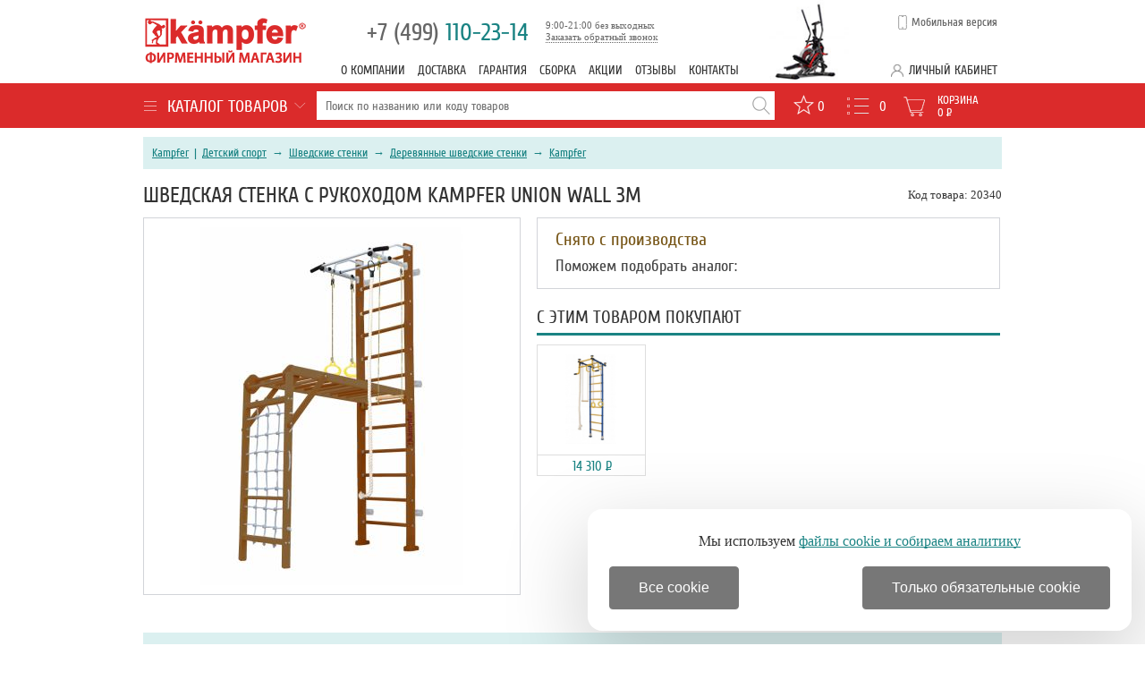

--- FILE ---
content_type: text/html; charset=windows-1251
request_url: https://www.kampfer-russia.ru/derevyannye_shvedskie_stenki/kampfer/kampfer_union_wall.html
body_size: 12377
content:
 <!DOCTYPE HTML>
<html>
<head>
	<meta http-equiv="Content-Type" content="text/html; charset=windows-1251">

	<script type="text/javascript" src="/js/jquery-1.7.1.min.js" ></script>
	<script type="text/javascript" src="/js/functions.js"></script>
	<script async type="text/javascript" src="/js/smart-discount.js"></script>
	<script async type="text/javascript" src="/js/jquery.cookie.js"></script>
	<script async type="text/javascript" src="/js/callme.js"></script>
	<script type="text/javascript">browser_back_catch();</script>
	<script async type="text/javascript" src="//yandex.st/share/share.js" charset="utf-8"></script>

	
	<link rel="stylesheet" type="text/css" href="/js/jscrollpane/jquery.jscrollpane.css">
	<script type="text/javascript" src="/js/jscrollpane/jquery.jscrollpane.js" ></script>
 	<script type="text/javascript" src="/js/jquery.selectbox.min.js" ></script>
	
	<link rel="stylesheet" type="text/css" href="/colorbox.css">
	<script async type="text/javascript" src="/js/jquery.colorbox-min.js"></script>

	<script defer type="text/javascript" src="/js/masked_input.js" ></script>
	<script type="text/javascript">var _is_phone_device = 0;</script>

	<link rel="canonical" href="https://www.kampfer-russia.ru/derevyannye_shvedskie_stenki/kampfer/kampfer_union_wall.html"/>
	
	<title> Kampfer&trade; Union Wall 3м - купить в фирменном магазине Kampfer-Russia </title>

	<meta name="description" content='Шведская стенка с рукоходом &#9733; Kampfer&trade; Union Wall 3м &#9733; - цена 34190 р. &#9312; Официальный сайт Kampfer &#9313; Сертификаты &#9314; Характеристики &#9315; Видео &#9316; Отзывы &#9317; Бесплатная доставка &#9318; Гарантия. Выбрать и заказать деревянные шведские стенки Kampfer на Kampfer-Russia.ru.'>

	<meta name="keywords" content='Union Wall 3м,Kampfer,Шведская стенка с рукоходом,Kampfer&trade; Union Wall 3м'>
	<link rel="icon" href="/favicon.ico" type="image/x-icon" >
	<link rel="shortcut icon" href="/favicon.ico" type="image/x-icon" >

	
	<link rel="stylesheet" href="/premium_v1_base.css" type="text/css">
	<link rel="stylesheet" href="/kampfer_style.css" type="text/css">

	<script type="text/javascript" src="/js/exclusive_mono.js"></script>
	<meta name="yandex-verification" content="96088dd991eb7eb6" />
</head>
<body>
<div style="min-height:100%">
	<div class="header ">
		<div class="new_header_wrapper">
			<a class="logo" href="/"></a>
<div class="header_picture"></div>
<div class="header_phones">
	<a href="tel:+74991102314"><span>+7 (499)</span> 110-23-14</a>
	<div class="call_back">
	</div>
	<div class="modal_form">
</div>
<div class="call-us">
	<div id="viewform3" onclick="$('.header .modal_form').toggle();">Заказать обратный звонок</div>

	<div class="form" id="callmeform3">
		<table >
			<tr>
				<td colspan="2" align="center">Перезвоним вам в течение 5 минут!</td>
			</tr>			<tr>
				<td>Ваше&nbsp;имя:&nbsp;</td>
				<td>
					<input type="text" id="cname3" class="text automemorize automemorize_first_name" value="">
				</td>
			</tr>
			<tr>
				<td>Ваш&nbsp;телефон:&nbsp;</td>
				<td>
					<div class="user_phone call_input">
						<input type="text" id="cphone3" placeholder="+7 (___) ___-__-__" class="rfield automemorize automemorize_phone" value="">
					</div>
					<script>initMaskPhoneInput('#cphone3');</script>
				</td>
			</tr>
			<tr colspan="2" style='height:15px;'><td></td></tr>
			<tr>
				<td style="text-align:center;" colspan="2">
					<label class='callme_middle_v_align'>										
						<input class='callme_middle_v_align' type="checkbox" name="callme_confidential_agree" value="1" onChange="UpdateCallMeConfidentialAgree();" id="callme_confidential_agree">
						<span class='callme_middle_v_align'>
							Я даю согласие на обработку персональных данных в соответствии с <a class='callme_middle_v_align' target="_blank" href='/pages/confidential.html' style='font-size:13px !important;float:none;'>политикой конфиденциальности</a>
						</span>
					</label>
				</td>
			</tr>
			<tr>
				<td colspan="2" align="center">
					<input type="button" class="callme_submit3 button-default" value="Перезвоните мне!" style='margin:0px auto 15px;' id="callme_submit3">
				</td>
			</tr>
		</table>
		<div class="call-result"></div>
		<div class="close_form" onclick="$('.header .modal_form').toggle(); $('.header .call-us .form').toggle();">Закрыть</div>
	</div>
</div>
<script>
function CheckCallMeConfidentialAgree()
{	
	if ($('#callme_confidential_agree').is(":checked"))
		return true;
	else	return false;
}
function UpdateCallMeConfidentialAgree()
{
	if ($('#callme_confidential_agree').is(":checked"))
	{
		$('#callme_submit3')[0].style.setProperty('background', '', '');
		$('#callme_submit3')[0].style.setProperty('border', '', '');
		$(".callme_submit3").click(function () {
			show3();
		});
	}
	else 
	{
		$('#callme_submit3')[0].style.setProperty('background', 'grey', 'important');
		$('#callme_submit3')[0].style.setProperty('border-color', 'grey', 'important');
		$(".callme_submit3").off("click");
	}
}
UpdateCallMeConfidentialAgree();
</script>
<style>
.callme_middle_v_align, a.callme_middle_v_align{
	position: relative !important;		
	font-size:13px !important;
}
</style>	<div class="small">9:00-21:00 без выходных</div>
</div>

			<div class="top_menu_block">
											<a class="top_menu " href="/pages/o_kompanii.html">О компании</a>
											<a class="top_menu " href="/pages/dostavka.html">Доставка</a>
											<a class="top_menu " href="/pages/garantiya.html">Гарантия</a>
											<a class="top_menu " href="/pages/sborka.html">Сборка</a>
											<a class="top_menu " href="/pages/akcii.html">Акции</a>
												<a class="top_menu discussions" href="/discussions/">Отзывы</a>
								<a class="top_menu " href="/pages/kontakty.html">Контакты</a>
						</div>

			<div class="version_switch" title="Мобильная версия" onclick="setCookie('site_version', 'mobile', '', '/', '.kampfer-russia.ru');location.href='https://m.kampfer-russia.ru'+location.pathname+location.search+location.hash;return false;">Мобильная версия</div>
			<div class="lk">
				<span OnClick="$('#auth_block').toggle();">Личный кабинет</span>
					<form name="auth" method="post" id="auth_block">
		<input type="hidden" name="enter" value="1">
		<input type="text" placeholder="Логин" size="20" name="user_login">
		<input type="password" placeholder="Пароль" size="20" name="user_pw">

				<input type=hidden name=categoryID value="1647">		<button>Войти</button>
		<a class="register" href="/index.php?register=yes">Регистрация</a>
		<a class="forget" href="/index.php?forget=1">Забыли пароль?</a>
	</form>
			</div>
		</div>
	</div>
	<div id="header_line_menu">
	<div class="new_header_wrapper">
		<div class="cat_tree">
			<div id="category_block" onmouseout="$('#root_category_ul').hide();" onmouseover="$('#root_category_ul').show();" onclick="$('#root_category_ul').toggle();">
<div class="category_title"><img src="/i/premium_v1/cat_icon.png" alt="">Каталог товаров<div></div></div>
<div id="root_category_ul" class="cats">
	<div class="cat_pad nobg"><a href="/sportivnye_tovary_dlya_detej/">Детский спорт</a>
						<div class="cat_l2 ">
		<div class="cat_wrapper">
														        		<a class="cat_pad2" href="/detskie_sportivnye_kompleksy/">Детские спорткомплексы</a>
								<div class="cat_l3">
																		        		<a class="cat_pad2" href="/detskie_sportivno_igrovye_kompleksy_dlya_doma/">Детские спортивные комплексы для дома</a>
													</div>
																			</div><div class="cat_wrapper">				        		<a class="cat_pad2" href="/shvedskie_stenki/">Шведские стенки</a>
								<div class="cat_l3">
																		        		<a class="cat_pad2" href="/metallicheskie_shvedskie_stenki/">Металлические шведские стенки</a>
													</div>
																			</div><div class="cat_wrapper">				        		<a class="cat_pad2" href="/detskij_transport/">Детский транспорт</a>
								<div class="cat_l3">
																		        		<a class="cat_pad2" href="/sanki_ledyanki_tyubingi/">Санки, ледянки, тюбинги</a>
													</div>
													</div>
		</div>
			</div>
	<div class="cat_pad nobg"><a href="/specpredlojeniya/">Спецпредложения</a>
			</div>
</div>
</div>		</div>
		<div class="search">
			<form action="/index.php" method=get name="searchform" id="searchform">
	
<table>
<tr>
	<td class="search_td">
		<input type="text" name="searchstring" id="searchstring" value="" placeholder="Поиск по названию или коду товаров">
	</td>
	<td>
		<div class="search_icon" onclick="javascript:if ($('#searchstring').val()) $('#searchform').submit();"></div>
	</td>
</tr>
</table>
</form>
<script>
function lazy_load_smart_search()
{
	lazy_load_js('/js/smartsearch/smart_search_kampfer.js');
	lazy_load_js('/js/smart_search.js');
}
$("#searchstring").bind('focus', lazy_load_smart_search);
$(document).ready(function() {
    $('#searchstring').on('keyup input', function() {
        active_search(this.value);
    });
});
</script>
<div id="search_result_external_div">
	<div id="search_result"></div>
</div>
		</div>
		<div class="info">
		<noindex>
        		<a title="Избранное" href="/favorite/" class="cart-favor show"><span>0</span></a>
			<a title="Сравнение" href='/index.php?comparison_products=1&category_choose=1647' onclick="return checkCompareLink();" class='compare-button links_compare'><span class="count_compare_product">0</span></a>
			<a id="cart_products" href="/index.php?shopping_cart=yes" title="Корзина">
				<div id="cart">Корзина</div>
				<span id="cart_items_count">0</span>
				<span id="cart_total_amount">0</span> <span class="rub">Р</span>				
				<div id='ajax_cart_wrapper'></div>
			</a>			
		</noindex>
		</div>
	</div>
	</div>

	<div id="wrapper">
	<div id="content">
		<div class="breadcrumb">
<div class="crumbs">
			<span><a title="Бренд Kampfer" href="/brand/kampfer/" class="cat">Kampfer</a></span>
													&nbsp;|&nbsp; <span><a 
				title="Спортивные товары для детей"
				class=""
				href="/sportivnye_tovary_dlya_detej/">Детский спорт</a></span>
											&nbsp;&rarr;&nbsp; <span><a 
				title="Шведские стенки"
				class=""
				href="/shvedskie_stenki/">Шведские стенки</a></span>
											&nbsp;&rarr;&nbsp; <span><a 
				title="Деревянные шведские стенки Kampfer"
				class="current"
				href="/derevyannye_shvedskie_stenki/">Деревянные шведские стенки</a></span>
								&nbsp;&rarr;&nbsp; <span><a 
				title="Деревянные шведские стенки Kampfer"
				class="current"
				href="/derevyannye_shvedskie_stenki/kampfer/"> Kampfer</a></span>
			</div>
</div>
<script type="application/ld+json">
{
"@context":"https://www.schema.org",
"@type":"BreadcrumbList",
	"name":"&#11088; Шведская стенка с рукоходом Kampfer Union Wall 3м &#11088;",
"numberOfItems":"4",
"itemListElement":
	[
	{
	"@type":"ListItem",
	"position":"1",
			"nextItem":"https://www.kampfer-russia.ru/sportivnye_tovary_dlya_detej/",
				"url":"https://www.kampfer-russia.ru/brand/kampfer/",
		"item":
		{
		"@id":
			
			"https://www.kampfer-russia.ru/brand/kampfer/",
							"name":"&#128269; Москва",
			"alternateName":"&#128269; Купить в Москве"
				}
	}
										,{
			"@type":"ListItem",
			"position":"2",
			"url":"https://www.kampfer-russia.ru/sportivnye_tovary_dlya_detej/",
												"previousItem":"https://www.kampfer-russia.ru/brand/kampfer/",
														"nextItem":"https://www.kampfer-russia.ru/shvedskie_stenki/",
									"item":
				{
					"@id":"https://www.kampfer-russia.ru/sportivnye_tovary_dlya_detej/",
					"name":" &#11088; Детский спорт"
				}
			}
									,{
			"@type":"ListItem",
			"position":"3",
			"url":"https://www.kampfer-russia.ru/shvedskie_stenki/",
							"previousItem":"https://www.kampfer-russia.ru/sportivnye_tovary_dlya_detej/",
										"nextItem":"https://www.kampfer-russia.ru/derevyannye_shvedskie_stenki/",
									"item":
				{
					"@id":"https://www.kampfer-russia.ru/shvedskie_stenki/",
					"name":" &#128722; Шведские стенки"
				}
			}
									,{
			"@type":"ListItem",
			"position":"4",
			"url":"https://www.kampfer-russia.ru/derevyannye_shvedskie_stenki/",
							"previousItem":"https://www.kampfer-russia.ru/shvedskie_stenki/",
																	
					"nextItem":"https://www.kampfer-russia.ru/derevyannye_shvedskie_stenki/kampfer/kampfer_union_wall.html",
										"item":
				{
					"@id":"https://www.kampfer-russia.ru/derevyannye_shvedskie_stenki/",
					"name":" &#128293; Деревянные шведские стенки"
				}
			}
							,{
			"@type":"ListItem",
			"position":"5",
							"url":"/derevyannye_shvedskie_stenki/kampfer/kampfer_union_wall.html",
						"previousItem":"https://www.kampfer-russia.ru/derevyannye_shvedskie_stenki/",
			"item":
				{
											"@id":"/derevyannye_shvedskie_stenki/kampfer/kampfer_union_wall.html",
						"name":"Шведская стенка с рукоходом Kampfer Union Wall 3м"
									}				
			}
				]
}
</script>
<div id="product-detail">
	<div style="float:right;line-height: 27px;height: 27px;">
				Код товара: 20340
	</div>
	<h1 class="pr_h1">Шведская стенка с рукоходом Kampfer Union Wall 3м</h1>

	<div class='product_left'>

		
					<div class='lightbox' style="position:relative;"><a href="/i/product_i/20340_3_b.jpg" id="zoomImageBig">
				<span id="product-image-20340"><img src="/i/product_i/20340_3.jpg" alt='Деревянная шведская стенка Kampfer Union Wall 3м - купить по специальной цене'></span>
			</a></div>
		
		
		
	</div>	
	<div class="product_right buy-box">

		<div class="comblock">
					<div class="not-enabled-product">
				<div class="red">Снято с производства</div>
				Поможем подобрать аналог: 				<a href="tel:"></a>
			</div>
			</div>

			<div id="need-items-wrap">
		<h2>С этим товаром покупают</h2>
		<div style="margin-right:-10px;">
						<div class="item">
			<a class="pr_img" href="/metallicheskie_shvedskie_stenki/midzumi/midzumi_detskij_sportivnyj_kompleks_midzumi_kodomo.html">
				<img class="pr_img" src="/i/product_i/5707_1_s.jpg"  alt="Детский спортивный комплекс Midzumi Kodomo" title="Детский спортивный комплекс Midzumi Kodomo">
				<span class="name"> <span class="arrow"></span> Детский спортивный комплекс Midzumi Kodomo </span>
			</a>
			<div class="also-cost">14 310 <span class="rub">Р</span></div>
		</div>
						</div>
		</div>
	
</div>
<div id="c"></div>

		<div class="product_info_full">
			<div class="product_menu"><a href="#delivery" onclick="changeProductInfoBlock(this, 'pr_delivery');" id="change_pr_delivery" class="product-info-full-item">Доставка</a><a href="#desc" onclick="changeProductInfoBlock(this, 'pr_desc');" id="change_pr_desc" class="product-info-full-item active">Описание</a><a href="#advantages" onclick="changeProductInfoBlock(this, 'pr_advantages');" id="change_pr_advantages" class="product-info-full-item">Преимущества</a><a href="#tech" onclick="changeProductInfoBlock(this, 'pr_tech');" id="change_pr_tech" class="product-info-full-item">Характеристики</a><a href="#brand" onclick="changeProductInfoBlock(this, 'pr_brand');" id="change_pr_brand" class="product-info-full-item">Бренд</a><a href="#discussions" onclick="changeProductInfoBlock(this, 'pr_discussions');" id="change_pr_discussions" class="product-info-full-item">Отзывы</a><a href="#sert" onclick="changeProductInfoBlock(this, 'pr_sert');" id="change_pr_sert" class="product-info-full-item"><span>Сертификат</span></a></div>
			<div class="c"></div>

			<div id="pr_desc" class="product_info_block active">
				<h2>Шведская стенка с рукоходом Kampfer Union Wall 3м - Описание</h2>
				<div class="some-text"><p>Спортивный комплекс Kampfer Union Wall - эта новинка, включающая все необходимые элементы для занятий спортом Ваших детей! </p><p></p><p>Модель создана на основе одной из самых популярных моделей из линейки деревянных ДСК Kampfer в цветовой гамме на выбор, что позволяет подобрать нужный оттенок под дизайн помещения.</p><p></p><p><b>В комплекте:</b> шведская стенка, турник, гимнастические кольца, канат, трапеция, уголок сетка-рукоход.</p><p></p><p>Модель Kampfer Union Wall включает в себя классическую шведскую стенку, металлический турник и набор из самых популярных навесных аксессуаров канат, кольца, трапецию, а также новинку двухсторонний скат-скалолаз.</p><p></p><p>Крепкий металлический турник выдерживает нагрузку до 120 кг, подходит как детям так и взрослым.</p><p></p><p>Навесное оборудование Kampfer на прочных тросах выдерживает нагрузку до 100 кг.</p><p></p><p>Особенностью шведской стенки Kampfer Union является уголок сетка-рукоход имеющий с одной стороны веревочную сетку, а с другой деревянную лестницу.</p></div><table class="product-options" id="product-options-table"><colgroup><col style="width:297px;"><col></colgroup><tr class="title"><td colspan="2">Технические характеристики</td></tr><tr><td>Оптимально подходит как:</td><td><a href="/shvedskie_stenki:pristennye/">пристенные</a>, <a href="/shvedskie_stenki:shvedskie_stenki_dlya_detej/">для детей</a>, <a href="/shvedskie_stenki:shvedskie_stenki_v_kvartiru/">в квартиру</a></td></tr><tr><td>Вид крепления:</td><td> к стене</td></tr><tr><td>Размеры модели (ДхШхВ):</td><td> 1.7 x 0.95 х 3.0 м</td></tr><tr><td>Ширина шведской стенки:</td><td> 64 см</td></tr><tr><td>Ширина турника:</td><td> 95 см</td></tr><tr><td>Общая длина выступа от стены:</td><td> 170 см</td></tr><tr><td>Допустимая нагрузка:</td><td> 120 кг</td></tr><tr><td>1 место (шведская стенка):</td><td> 300 х 22 х 12 см 22 кг</td></tr><tr><td>2 место (турник):</td><td> 96 х 34 х 4 см 3 кг</td></tr><tr><td>3 место (уголок сетка-рукоход):</td><td> 152 х 57 х 17 см 13 кг</td></tr><tr><td>Общий вес упаковки модели "3м":</td><td> 38 кг</td></tr><tr class="title"><td colspan="2">Преимущества</td></tr><tr><td colspan="2">Прочная конструкция из дерева.</td></tr><tr><td colspan="2">Наличие рукохода.</td></tr><tr><td colspan="2">Удобный турник.</td></tr><tr><td colspan="2">Крепление к стене.</td></tr></table>
						
			</div>

			<div id="pr_video" class="product_info_block active">
		                			</div>

			
						<div id="pr_sert" class="product_info_block">
				<h2>Шведская стенка с рукоходом Kampfer Union Wall 3м - Сертификат</h2>

				<div class="pic lightbox">
					<a href="/i/premium_v1/sert/kampfer_sert_full.jpg"><img style="height:400px;" src="/i/premium_v1/sert/kampfer_sert_full.jpg" alt="официальный дилер Kampfer"></a>
				</div>
			</div>
			
			<div id="pr_brand" class="product_info_block">
				<h2>Шведская стенка с рукоходом Kampfer Union Wall 3м - Бренд</h2>
				<p>Под брендом Kampfer знаменитой немецкой компанией выпускается высококачественное спортивное и массажное оборудование.</p><p></p><p></p><p>Предприятие было основано в 1975 году, и вот уже на протяжении многих лет лет фирма развивается, синтезируя наработанный опыт своей работы с современными открытиями.</p><p> </p><p>Признаваемая в Европе одной из лучших, компания не перестает проводить исследования в области спорта и поддержания здоровья, что позволяет расширять ассортимент за счет уникальных разработок и инноваций, не имеющих аналогов во всем мире!</p><p></p><p></p>
				<p>Страна бренда: <a href="/derevyannye_shvedskie_stenki:country_/">Германия</a></p>				<p>Страна производства: КНР</p>				<p></p><p><a href="/derevyannye_shvedskie_stenki/kampfer/">Посмотреть все деревянные шведские стенки Kampfer из этой категории (0)</a></p>
				<p><a title='Под брендом Kampfer знаменитой немецкой компанией выпускается высококачественной спортивное и массажное оборудование.' href="/brand/kampfer/">Полный ассортимент Kampfer</a></p>
			</div>

			<div id="pr_tech" class="product_info_block">
				<h2>Шведская стенка с рукоходом Kampfer Union Wall 3м - Характеристики</h2>
				<table class="product-options">
				<tr class="title"><td colspan="2">Технические характеристики</td></tr>
									<tr><td>Особенности:</td><td>
											<a href="/derevyannye_shvedskie_stenki:pristennye/">
														пристенные</a>, 											<a href="/derevyannye_shvedskie_stenki:shvedskie_stenki_dlya_detej/">
														для детей</a>, 											<a href="/derevyannye_shvedskie_stenki:shvedskie_stenki_v_kvartiru/">
														в квартиру</a>										</td></tr>
																													<tr><td>Ширина:</td><td><a href="/derevyannye_shvedskie_stenki/?param_34=64&amp;advanced=1&amp;search_in_subcategory=1&amp;link_option=1&amp;searchstring=">64</a></td></tr>
																										<tr><td>Макс. нагрузка:</td><td><a href="/derevyannye_shvedskie_stenki/?param_46=120 кг&amp;advanced=1&amp;search_in_subcategory=1&amp;link_option=1&amp;searchstring=">120 кг</a></td></tr>
																																												<tr><td>Гимнастические кольца:</td><td><a href="/derevyannye_shvedskie_stenki/?param_263=есть&amp;advanced=1&amp;search_in_subcategory=1&amp;link_option=1&amp;searchstring=">есть</a></td></tr>
																										<tr><td>Брусья:</td><td><a href="/derevyannye_shvedskie_stenki/?param_264=нет&amp;advanced=1&amp;search_in_subcategory=1&amp;link_option=1&amp;searchstring=">нет</a></td></tr>
																										<tr><td>Качели:</td><td><a href="/derevyannye_shvedskie_stenki/?param_265=без качелей&amp;advanced=1&amp;search_in_subcategory=1&amp;link_option=1&amp;searchstring=">без качелей</a></td></tr>
																										<tr><td>Веревочная лестница:</td><td><a href="/derevyannye_shvedskie_stenki/?param_266=нет&amp;advanced=1&amp;search_in_subcategory=1&amp;link_option=1&amp;searchstring=">нет</a></td></tr>
																										<tr><td>Канат:</td><td><a href="/derevyannye_shvedskie_stenki/?param_267=есть&amp;advanced=1&amp;search_in_subcategory=1&amp;link_option=1&amp;searchstring=">есть</a></td></tr>
																										<tr><td>Рукоход:</td><td><a href="/derevyannye_shvedskie_stenki/?param_268=есть&amp;advanced=1&amp;search_in_subcategory=1&amp;link_option=1&amp;searchstring=">есть</a></td></tr>
																																																									</table>
			</div>

							<div id="pr_advantages" class="product_info_block">
					<h2>Шведская стенка с рукоходом Kampfer Union Wall 3м - Преимущества</h2>
					<table id="advantages_table" class="product-options"><tr><td><b>1.</b> Прочная конструкция из дерева.</td></tr><tr><td><b>2.</b> Наличие рукохода.</td></tr><tr><td><b>3.</b> Удобный турник.</td></tr><tr><td><b>4.</b> Крепление к стене.</td></tr></table>
				</div>
			
			
			<div id="pr_delivery" class="product_info_block">
				<h2>Шведская стенка с рукоходом Kampfer Union Wall 3м - Доставка</h2>				
				Доставка по Москве: <b>бесплатно</b>
								<br>Доставка по Санкт-Петербургу: <b>бесплатно</b>
				<br>Передача в ТК по России: <a href="/pages/dostavka.html">подробнее&hellip;</a>
			</div>

			<div id="pr_discussions" class="discussions product_info_block">
				<h2>Шведская стенка с рукоходом Kampfer Union Wall 3м - Отзывы</h2>
				<div class="overall_rate">
                                         <div class="result">
                                         	<div class="result-value">0.0</div>
                                         	<div class="orange_stars orange_stars0"></div>
                                         	<div class="result-text"><span>Отзывов пока нет</span></div>
                                         </div>
                                         <div class="lines">
												<div class="line">
                                                 	<div class="line-score">5</div>
                                                 	<div class="line-progress"><b style="width: NAN%;"></b></div>
                                                 	<div class="line-value">0%</div>
                                                </div>
												<div class="line">
                                                 	<div class="line-score">4</div>
                                                 	<div class="line-progress"><b style="width: NAN%;"></b></div>
                                                 	<div class="line-value">0%</div>
                                                </div>
												<div class="line">
                                                 	<div class="line-score">3</div>
                                                 	<div class="line-progress"><b style="width: NAN%;"></b></div>
                                                 	<div class="line-value">0%</div>
                                                </div>
												<div class="line">
                                                 	<div class="line-score">2</div>
                                                 	<div class="line-progress"><b style="width: NAN%;"></b></div>
                                                 	<div class="line-value">0%</div>
                                                </div>
												<div class="line">
                                                 	<div class="line-score">1</div>
                                                 	<div class="line-progress"><b style="width: NAN%;"></b></div>
                                                 	<div class="line-value">0%</div>
                                                </div>
						                         		</div>
				</div>

									<a class="form-toggle button-default" onclick="javascript:$('.discussions .form-add').toggle();">Написать отзыв</a>
					<form method="post" class="form-add" style="margin-bottom:30px;">
						<div style='margin-top:-35px;margin-bottom:9px;'>
							<div style="display:inline-block;">Ваша оценка:</div>
							<div class="orange_stars" id="stars_rating" style="display:inline-block;margin-bottom:-2px;cursor:pointer;" onclick='calculate_rating(event, this);'>
							</div>
						</div>
						<input type="text" name="nick" id="review_name" class="row-value" placeholder="Ваше имя">
						<br><textarea name="body" id="review_body" class="row-value">Достоинства:&#10;&#10;Недостатки:&#10;&#10;Комментарий:&#10;</textarea>
						<br>
						<input type="hidden" name="review_rating" id="review_rating" value="0">
						<input type="hidden" name="add_review" value="yes" class="row-value">
						<input type="hidden" name="productID" value="20340" class="row-value">
						<div class="button-default add-button" onclick="add_review();">Отправить отзыв</div>
					</form>
				
				
							</div>
		</div>
			<div id="best_pad">
				<a href="/pages/1.html" style="text-decoration:none;">
				<div class="best_bg">
					<img src="/i/premium_v1/best_1.png" alt="">
					<p>Только тщательно отобранные бренды</p>
				</div>
				<div class="best_bg">
					<img src="/i/premium_v1/best_4.png" alt="">
					<p>Специальные цены от производителей</p>
				</div>
				<div class="best_bg">
					<img src="/i/premium_v1/best_3.png" alt="">
					<p>Опытные консультанты помогут с выбором</p>
				</div>
				<div class="best_bg">
					<img src="/i/premium_v1/best_2.png" alt="">
					<p>Своя служба доставки &ndash; быстро и надежно</p>
				</div>
				<div class="best_bg" style="border:0;width:190px;">
					<img src="/i/premium_v1/best_5.png" alt="">
					<p>Сертификаты и гарантия на всю продукцию</p>
				</div>
				<div class="c"></div>
				</a>
			</div>

    <div class="also_products_block">
	<div class="select_also_products_block">
							</div>
	
	
	
<script type="text/javascript">
	
        helperJScrollPane('#bottom_carousel_main');
        helperJScrollPane('#bottom_carousel_main2');
        helperJScrollPane('#bottom_carousel_main3');
	defaultAlsoProductsBlock();
	$('.caroufredsel_wrapper').css('overflow', 'inherit');
	
</script>
</div>

<div class="c"></div>
<div class="news-section">
	<h2><a href="/news/">Новости и акции</a></h2>
	<ul>
			<li>
			<span class="news-date">2026-01-01</span>
			<a href="/news/393/"> Бесплатная доставка при заказе от 7000 руб.!</a>
		</li>
			<li>
			<span class="news-date">2024-12-25</span>
			<a href="/news/1400/"> График работы магазина в новогодние праздники</a>
		</li>
			<li>
			<span class="news-date">2023-12-22</span>
			<a href="/news/1262/"> График работы в новогодний период</a>
		</li>
			<li>
			<span class="news-date">2023-04-21</span>
			<a href="/news/1119/"> График работы магазина в майские праздники</a>
		</li>
		</ul>
	<div class="c"></div>
</div>

<div class="desc_3">
	
	<p><div class='mt2'><p>Удачным решением для полноценного физического развития ребенка являются шведские стенки от известных производителей <a href="/sportivnye_tovary_dlya_detej/">товаров для спорта</a> – Kampfer, Midzumi и Romana. Преимуществами конструкций являются многофункциональность и компактные габариты, позволяющую установку в детских комнатах.</p> <p>Уникальность конструкции "шведки" в том, что она может комплектоваться разными спортивными снарядами – это брусья, кольца, канаты и веревочные лестницы. Сбоку можно повесить боксерский мешок, закрепить <a href="/turniki_k_dsk/">навесной туник</a> или баскетбольный щит. В итоге, на ограниченном по размерам пространстве ребенок получает всё необходимое для полноценных занятий спортом. В каталоге Kampfer представлен <b>широкий выбор</b> дополнительных <a href="/aksessuary_dlya_shvedskih_stenok/">аксессуаров</a>, которые обеспечат комфорт.</p><p>Приятным бонусом к покупке станет яркий спортивный дизайн представленных шведских стенок, который <i>подарит ребятам отличное настроение</i>!</p>   <h2>Особенности конструкции и виды шведских стенок</h2> <p>Основным критерием выбора считается материал изготовления. Обычно шведские стенки бывают:</p><ol><li><a href="/derevyannye_shvedskie_stenki/">Деревянные</a> – используются бук, сосна и другие сорта. Все элементы шлифуются, покрываются лаком и другими защитными составами. Натуральное дерево обеспечивает приятные тактильные ощущения, демонстрирует прочность и долговечность.</li><li><a href="/metallicheskie_shvedskie_stenki/">Металлические</a> – в них применяется металлический профиль 30 или 40 мм с толщиной стенки не менее 2 мм. Несущие элементы и крепежи обрабатываются антикоррозийным раствором. Металл гарантирует отличную грузоподъемность – свыше 100-120 кг.</li></ol><p>В зависимости от места установки шведские стенки Kampfer, Midzumi и Romana разделяют на <a href="/ulichnye_shvedskie_stenki/">уличные</a> и модели, предназначенные для помещений. В процессе выбора стоит определиться с <b>типом конструкции</b>. Самой простой считается "шведка", состоящая из двух стоек и нескольких перекладин. Популярными являются Г-образные стенки, которые вписываются в любое помещение. Существуют также Т-образные и П-образные модели.</p> <p>Что же касается способа монтажа, то он бывает:</p><ul><li><i>распорным</i> – между потолком и полом;</li><li><em>к стене</em> – используются специальные скобы, фиксируемые в 4-6 точках опоры;</li> <li><i>смешанным</i> – применяют крепления к стене, потолку и полу одновременно.</li></ul>  <p>В процессе покупки учитывайте размеры конструкций и показатель максимально допустимого веса – он должен быть не менее 100 кг. Для безопасности занятий под шведскую стенку необходимо постелить <a href="/maty/">мат</a>, который защитит от случайных травм.</p> </div></p></div>

<div class="desc_1">
	<br>Прочитайте полный обзор, ознакомьтесь с отзывами владельцев Union Wall 3м, просмотрите описание с характеристиками и фото. Kampfer - это отличный выбор!<noindex><br><br><a style="color:#bbbbbb" href='/pages/ne_yavlyaetsya_publichnoj_ofertoj.html'>Информация, предоставленная на сайте, не является публичной офертой</a>.</noindex>
</div>     


<script type="text/javascript" >
hash = window.location.href.split('#')[1];
if (hash && $('#change_pr_'+hash).length)
{
	changeProductInfoBlock($('#change_pr_'+hash),'pr_'+hash);
	if($.browser.safari)
		$('body').animate( { scrollTop: $('#change_pr_'+hash).offset().top-50 }, 500 );
	else
		$('html').animate( { scrollTop: $('#change_pr_'+hash).offset().top-50 }, 500 );
}
$(window).load(function() {
    setTimeout(function() {
	window.onpopstate = function(e){
		var hash = window.location.hash.replace("#","");
		if (hash && $('#change_pr_'+hash).length && !not_run_popstate)
		{
			changeProductInfoBlock($('#change_pr_'+hash),'pr_'+hash);
		}
		else
			location.href = document.location;
		};
}, 0);
});
</script>


</div>

<script>
	init_smart_discount();
</script>
<script type="application/ld+json">
{
"@context":"https://www.schema.org",
"@type":"Product",
"name":"&#11088; Шведская стенка с рукоходом Kampfer Union Wall 3м &#11088;",
"alternateName":"Kampfer Union Wall 3м - купить в Москве за 34190 &#8381;",
"description":"Шведская стенка с рукоходом &#9733; Kampfer&trade; Union Wall 3м &#9733; - цена 34190 р. &#9312; Официальный сайт Kampfer &#9313; Сертификаты &#9314; Характеристики &#9315; Видео &#9316; Отзывы &#9317; Бесплатная доставка &#9318; Гарантия. Выбрать и заказать деревянные шведские стенки Kampfer на Kampfer-Russia.ru.",
"image":["/i/product_i/20340_3.jpg"],
"category":["Деревянные шведские стенки"],
"brand":"Kampfer",
"url":"/derevyannye_shvedskie_stenki/kampfer/kampfer_union_wall.html",
"sku":"20340",
"slogan":"Купите Kampfer Union Wall 3м по лучшей в Москве цене с гарантией 24 месяцев!",
"additionalProperty":
	[
	{
		"@type":"PropertyValue",
		"name":"Страна бренда",
		"value":"Германия"
	}
	],
"offers":
	{
	"@type":"Offer",
	"priceCurrency":"RUB",
	"price":"34190",
	"url":"/derevyannye_shvedskie_stenki/kampfer/kampfer_union_wall.html",
	"availability":"https://schema.org/InStock",
	"priceValidUntil":"2026-01-21",
	"seller":
		{
		"@type":"Organization",
		"name":"Фирменный магазин Kampfer",
		"alternateName":"Фирменный магазин Kampfer - сайт официального дилера Kampfer",
		"description":"Фирменный магазин спортивной техники Kampfer - купить Kampfer в Москве и СПб у официального дилера по спеццене. Бесплатная доставка. Фирменный сервис.",
		"url":"https://www.kampfer-russia.ru/",
		"email":"shop@kampfer-russia.ru"
		}
	}
}
</script>	</div>
	</div>
	<div style="height: 96px;"></div>
</div>

<div id="footer">
	<div class="footer_wrap">
		<div class="footer_block" style="width:18%;">
			<div class="footer_title">Услуги</div>
	                <a href="/pages/dostavka.html">Доставка и оплата</a>
	                <a href="/pages/sborka.html">Сборка</a>
	                <a href="/pages/garantiya.html">Гарантия</a>
	                <a href="/pages/obmen_i_vozvrat.html">Обмен и возврат</a>
		</div>
		<div class="footer_block" style="width:32%;">
			<div class="footer_title">Магазин</div>

			<div class="footer_inner_block">
		                <a href="/pages/o_kompanii.html">О магазине</a>
	        	        <a href="/pages/kontakty.html">Контакты</a>
	                	<a href="/discussions/">Отзывы</a>
		                <a href="/pages/appeal.html">Пожаловаться директору</a>
			</div>

			<div class="footer_inner_block">
		                <a href="/news/">Новости</a>
		                <a href="/pages/akcii.html">Акции</a>
	                	<a href="/new_products/">Новинки</a>
			</div>
		</div>

		<div class="footer_block" style="width:30%;">
			<div class="footer_title">Популярное</div>

			<div class="footer_inner_block">
		                <a href="/shvedskie_stenki/">Шведские стенки</a>
		                <a href="/detskie_sportivnye_kompleksy/">Детские спортивные комплексы</a>
	        	        <a href="/maty/">Маты</a>
		                <a href="/vibromassajery/">Вибромассажеры</a>
			</div>

		</div>

		<div class="footer_block phones" style="width:20%;">
			<a href="tel:+74991102314">+7 (499) 110-23-14</a>
			с 9:00 до 21:00 без выходных
		</div>
		<div class="c"></div>
		<hr>
		<div class="copyright">
	                <a href="/" style="color:white;">Kampfer-Russia.ru</a> &ndash; Спортивные товары Kampfer
			<br>&copy; 2015-2026 Kampfer-Russia.ru
			<br><span class="generation-time">Страница создана за 0.176 с, БД - 0.089 с</span>
		</div>

		<div class="footer_promo">
			<img src="/i/premium_v1/visa.png" alt="VISA">
			<img src="/i/premium_v1/mastercard.png" alt="mastercard">
			<img src="/i/premium_v1/sberbank.png" alt="sberbank">
		</div>
		<div class="iseon">
			<a href="http://www.neo-brand.ru/">Разработка</a>
			<a href="http://www.iseon.com">Продвижение</a>
		</div>

                <div class="liru">
                    <!--LiveInternet counter-->
                    <script type="text/javascript"><!--
                        document.write("<a href='http://www.liveinternet.ru/click' " +
                                "target=_blank><img src='//counter.yadro.ru/hit?t44.11;r" +
                                escape(document.referrer) + ((typeof(screen) == "undefined") ? "" :
                                ";s" + screen.width + "*" + screen.height + "*" + (screen.colorDepth ?
                                        screen.colorDepth : screen.pixelDepth)) + ";u" + escape(document.URL) +
                                ";" + Math.random() +
                                "' alt='' title='LiveInternet' " +
                                "border='0' width='31' height='31'><\/a>")
                        //--></script>
                    <!--/LiveInternet-->

		                
			<!-- Yandex.Metrika counter --> <script type="text/javascript" > (function(m,e,t,r,i,k,a){m[i]=m[i]||function(){(m[i].a=m[i].a||[]).push(arguments)}; m[i].l=1*new Date();k=e.createElement(t),a=e.getElementsByTagName(t)[0],k.async=1,k.src=r,a.parentNode.insertBefore(k,a)}) (window, document, "script", "https://mc.yandex.ru/metrika/tag.js", "ym"); ym(45427545, "init", { id:45427545, clickmap:true, trackLinks:true, accurateTrackBounce:true, webvisor:true, trackHash:true, ecommerce:"dataLayer" }); </script> <noscript><div><img src="https://mc.yandex.ru/watch/45427545" style="position:absolute; left:-9999px;" alt="" /></div></noscript> <!-- /Yandex.Metrika counter -->
		
				</div>
	</div>


</div>

<link rel="stylesheet" href="/smart-discount.css"  type="text/css">
<div id="h-bot-overlay"  >
	<div id="h-bot-ppp">
		<div id="h-bot-ppp-2">
			<div id="h-bot-top">
				<h4 id="h-bot-title">Ваш город - <span id="h_region_name"></span>? Вам скидка!</h4>
				<p id="h-bot-sub-title">Просто выберите товары:</p>
				<a id="h-bot-close-top" href="#" title="Закрыть">
					<span id="h-bot-cross-first"></span>
					<span id="h-bot-cross-second"></span>
				</a>
			</div>
			<div id="h-bot-carousel">
				<div id="h-bot-carousel-items"></div>
				<a id="h-bot-nav-prev" href="#" class="h-bot-nav"><span></span></a>
				<a id="h-bot-nav-next" href="#" class="h-bot-nav"><span></span></a>
			</div>
			<form id="h-bot-form" method="POST">
				<label id="h-bot-form-label" for="h-bot-form-phone">Введите ваш номер телефона</label>
				<div id="h-bot-form-div">
					<input id="h-bot-form-phone" type="tel" name="phone" placeholder="+7 (___) ___-__-__" required title="Номер телефона">
					<input id="h-bot-form-submit" type="submit" value="Хочу скидку">
					<div id="h-bot-clear"></div>
				</div>
				<p id="h-bot-message">Мы&nbsp;свяжемся с&nbsp;Вами для оформления заказа</p>
				<p id="h-bot-timer">Персональное предложение действительно time</p>
			</form>
		</div>
	</div>
</div>

<div id="h-bot-button" class="h-bot-button">
	<div id="h-bot-button-wrap">
		<a id="h-bot-button-open" href="#">
			<span id="h-bot-button-percent"></span>
		</a>
		<div id="h-bot-button-glow"></div>
		<p id="h-bot-button-text">Получить<br>скидку</p>
		<div id="h-bot-button-arrow"></div>
	</div>
</div>



	<div id='policies_cookie'>
	Мы используем <a href='/pages/policies_cookie.html'>файлы cookie и собираем аналитику</a>
	<div class='policies_cookie_buttons'>
		<button class="policies_cookie_button" onclick="policies_cookie_button_click(1);">Все cookie</button>
		<button class="policies_cookie_button" onclick="policies_cookie_button_click(2);">Только обязательные cookie</button>
	</div>
</div>
<script>
function policies_cookie_button_click(type)
{
	let date = new Date(Date.now() + 1000*60*60*24*365);
	date = date.toUTCString();
	setCookieWithSecondLevelDomain('policies_cookie_accepted', type, date, '/');
	$('#policies_cookie').hide();
}
</script>
<style>
#policies_cookie
{
	text-align:center;
	position:fixed;
	bottom:15px;
	right:15px;
	width: 560px;
	padding: 24px;
	font-size: 16px;
	line-height: 24px;
	box-shadow: 0 30px 88px 8px rgba(0,0,0,.17);
	border-radius: 16px;
	background: #fff;
	z-index:10000;
}
.policies_cookie_button
{
	display: inline-block;
	border-radius: 4px;
	border: solid 1px #777777;
	background-color: #777777;
	color: #fff;
	box-shadow: 0 1px 1px rgba(0,0,0,.07);
	text-align: center;
	vertical-align: middle;
	cursor: pointer;
	outline: 0;
	text-decoration: none;
	box-sizing: border-box;
	font-size: 16px;
	line-height: 46px;
	padding: 0 32px;
}

.policies_cookie_buttons	
{
	display: flex;
	align-items: center;
	justify-content: space-between;
	margin-top: 16px;
	white-space: nowrap;
}
</style>
</body>
</html>

--- FILE ---
content_type: text/css
request_url: https://www.kampfer-russia.ru/kampfer_style.css
body_size: 2108
content:
a, .cartTable a, #comparison_page .product_table .product-name a.name_product b {
	color:#1a8383;
}
a:hover, #comparison_page .product_table .product-name a.name_product b:hover {
	color:#db2b2b;
}
.header {
	background:#fff;
}

.header a.logo, .header a.logo:hover{
	background: url(/i/premium_v1/kampfer/logo.png) top left no-repeat;
	background-size:200px auto;
	top:13px;
	left:0px;
	box-sizing:padding-box;
	width:200px;
	height:63px;
	color:#db2b2b;
	padding:15px 0 0 105px;
	font-size:30px;
	text-transform:uppercase;
}

.header a.logo span {
	display:block;
	font-size:14px;
	line-height:9px;
	text-transform:none;
	margin-left:1px;
}

#header_line_menu {
	background: #db2b2b;
}

.category_title {
	background: #db2b2b;
	font: 19px/34px Cuprum;
	width:183px;
}

.category_title:hover, .new_header_wrapper .info a:hover, .new_header_wrapper #cart_products:hover {
	background-color: #A44141;
}

.category_title img:first-child {
	vertical-align: 1px;
}

.search_td input {
	width:471px;
}

.new_header_wrapper #cart_products {
	color:#fff;
}

.cats {
	background: #db2b2b;
	width:203px;
}

.cat_l2, .cat_pad:hover > .cat_l2 {
	width: 762px;
	left:203px;
	min-height:231px;
	background: #fff;
	border-color:#8E0E0E;
}

.cat_l2 div {
	background: #fff;
}

.cat_wrapper {
	width: 254px;
}

.cat_pad.sel a, .cat_pad a:hover, .cat_pad.sel .cat_pad2 a:hover {
	background: #A44141;
}

.cat_l3 a:hover, .cat_pad.sel .cat_l3 a:hover, .cat_l2 a:hover, .cat_pad.sel .cat_l2 a:hover {
	background: #A44141 !important;
	color:#fff !important;
}

.cat_pad a {
	color:#fff;
}

.cat_sel2 a {
	color:#db2b2b !important;
}

.sticker div {
	background:#C4E680;
	color:#085555;
}

a.top_menu {
	padding: 0 7px;
}
a.product_in_cat, .comblock b, #need-items-wrap .item .also-cost, .news-section li a, .info-section h1, .breadcrumb .crumbs, .breadcrumb .crumbs a {
	color:#1A8383;
}

a.product_in_cat:hover, div.root_cat a:hover, div.subcat_pic a:hover, a.top_menu:hover, .news-section li a:hover, #product_fast_view .product-name:hover, .header_phones a:hover, .header_phones a:hover span,.header #viewform3:hover, .header .lk span:hover, 
.header .version_switch:hover {
	color:#db2b2b;
}

.root_cats .cat_titles h2 {
	padding:0 0 2px;
	margin: 0 20px 10px 0;
}

div.root_cats h2 {
	border-bottom:2px solid #fff;
}

#need-items-wrap h2, div.root_cats h2.active, div.root_cats h2:hover {
	border-color:#1A8383;
}

.cartTable tr:nth-child(2n) td {
    background: #f3fafa;
}

.brief_price_line, #product-detail .first_comblock_line, .news-section, #filterbox, .product_info_full .product_menu, 
.cartTable th, .cartTable .tr_cart_total, .cartTable .tr_cart_total td, .register .price, .breadcrumb {
	background-color:#dbf0f0 !important;
}

.product_info_full .product_menu, .product-list-bottom.active, .product-list-bottom:hover {
	border-color:#1A8383;
}

.product-info-full-item.active, .product_menu a:hover {
	border-color:#96CC28;
}

.product_menu a{
	margin-right:0;
	padding-left:10px;
	padding-right:10px;
}

.header_picture {
	background: url("i/premium_v1/dfc/header_bg2.jpg") top left no-repeat;
	background-size: auto 89px;
	position:absolute;
	top:0;
	left:710px;
	width:293px;
	height:93px;
}

.header_phones {
	width:358px;
	top:20px;
}
.header_phones a {
	float:left;
	font-size:27px;
	color:#1A8383;
}

.header_phones a span{
	color:#666;
}

.header .call-us {
	top:15px;
	left:210px;
	border-bottom:1px dotted;
}

.header .call-us:hover {
	border-bottom:1px dotted #db2b2b;
}

.header .small {
	position:absolute;
	top:2px;
	left:210px;
}


.top_menu_block {
	left:219px;
}
.top_menu.discussions {
	ddisplay:none;
}

#footer {
	background:#DB2B2B;
	color:#fff;
}
#footer a, #footer .footer_block.phones, #footer .footer_block.phones a, #footer .iseon a {
	color:#fff;
}


#footer hr {
	background: #ED8484;
	color: #ED8484;
}

.catalog_navigator a:hover, .catalog_navigator a.active, .ui-slider .ui-slider-range {
	background:#1A8383;
}

#best_pad {
	display:none;
}

.button-default, #product-detail .button-default, .statick_page button, .statick_page input[type="button"], #need_items_switcher a, #cart_save_button {
	border-color:#6cc1c1 !important;
	color:#1A8383 !important;
}

.button-default:hover, #product-detail .button-default:hover, .statick_page button:hover, .statick_page input[type="button"]:hover, #need_items_switcher a:hover, #cart_save_button:hover{
	background:#6cc1c1 !important;
	color:#fff !important;
}

#product-detail .add-to-cart, #product-detail .checkout-cart {
	border-color:#db2b2b !important;
	color:#db2b2b !important;
}

#product-detail .add-to-cart:hover, #product-detail .checkout-cart:hover {
	background:#db2b2b !important;
	color:#fff !important;
}

.feedback-table input[type="text"], .feedback-table input[type="email"], .feedback-table textarea {
	border:1px solid #ddd;
	padding:5px 10px;
	margin:0 0 5px 5px;
	width:300px;
	box-sizing:padding-box;
}

.feedback-table button {
	margin:0 0 0 5px;
	width:300px;
	box-sizing:padding-box;	
}

h2, .h2, h3, .h3, .h3 a, h4, .h4 {
	color:#1a8383;
}


div.root_cat {
	width:169.8px;
	padding:9px 4px;
	height:169.8px;
}

div.root_cat a {
	font: 14px Cuprum;
}

.delivery_date {
	border-bottom:1px dotted;
}

.cat_titles {
	height:auto;
}

#footer .footer_block a:hover {
	color: #fff;
	text-decoration: underline;
}


#product-detail .verify {
	background:#dbf0f0;
	padding-right:200px;
}

h1.std {
	display:none;
}

.price_to_show {
	width:auto;
}

.variant-box{
	color: #454545;
	font: 14px/19px Cuprum;
}

.variant-box .option_color {
	margin-left:3px;
	cursor:pointer;
}

.jq-selectbox.option_color a::before {
	display:none;
}

.jq-selectbox__select {
padding: 0 45px 0 10px;
}

.jq-selectbox a {
	padding: 0 44px 0 10px;
}

.jq-selectbox a:hover {
	background: #dbf0f0;
	background: #1a8383;
	color: #1a8383;
	color: #fff;
}

.product-options tr.title td {
	text-transform: uppercase;
	color: #1a8383;
}


.cat_pad div a {
    color: #333;
}

.header #auth_block {
	background: #fff;
	border-color:#8E0E0E;
}

.header #auth_block a:hover {
	color:#db2b2b;
}

.tags a {
	color:#db2b2b;
	border-color:#db2b2b;
}

.tags a.active_tag {
	color:#333;
}

.yandex_market2 {
	color:#777;
	font: 12px/14px Cuprum;
	text-align:center;
	display:block;
	border:1px solid #ddd;
	height:31px;
	width:88px;
	box-sizing:border-box;
	text-decoration:none;
}

.yandex_market2 img {
	margin-top:-1px;
}

.yandex_market2:hover {
	color:#f8b55a;
}


.discuss_buy_button{
	background: #1a8383 !important;
}

.discuss_buy_button:hover{
	background:#1a8383 !important;
}

.discuss_product_price{
	color:#1a8383 !important;
}


#footer .copyright {
	width:270px;
}

#footer .footer_promo {
	width:497px;
}

.jq-selectbox a.disabled:hover {
	color: #AAA;
}

#pr_discussions .lines .line-progress > b {
	background: #1a8383;
}